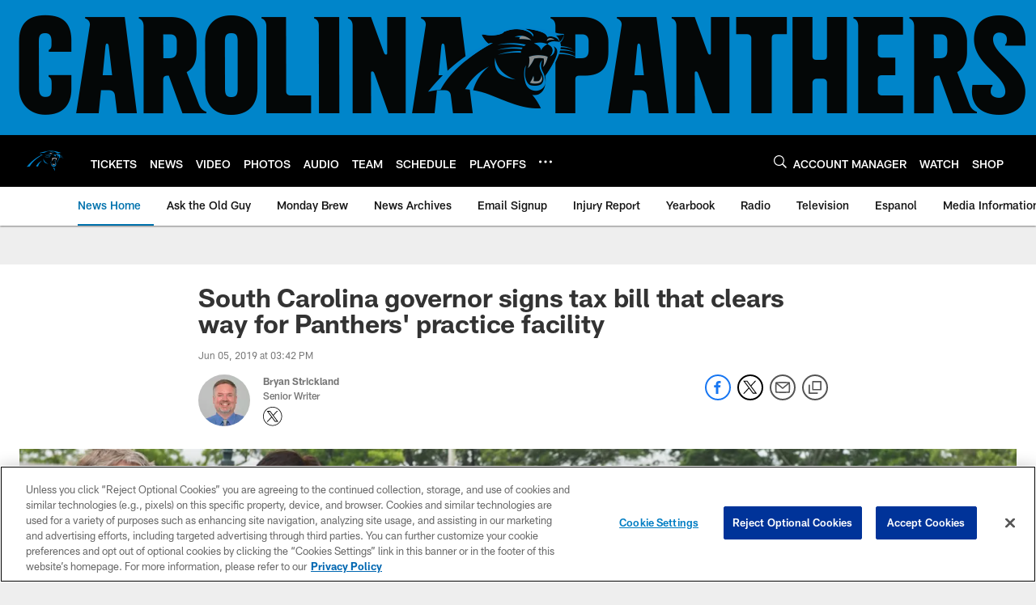

--- FILE ---
content_type: text/html; charset=utf-8
request_url: https://www.google.com/recaptcha/api2/aframe
body_size: 268
content:
<!DOCTYPE HTML><html><head><meta http-equiv="content-type" content="text/html; charset=UTF-8"></head><body><script nonce="BqkWbgBp1sS782P3o5HH9Q">/** Anti-fraud and anti-abuse applications only. See google.com/recaptcha */ try{var clients={'sodar':'https://pagead2.googlesyndication.com/pagead/sodar?'};window.addEventListener("message",function(a){try{if(a.source===window.parent){var b=JSON.parse(a.data);var c=clients[b['id']];if(c){var d=document.createElement('img');d.src=c+b['params']+'&rc='+(localStorage.getItem("rc::a")?sessionStorage.getItem("rc::b"):"");window.document.body.appendChild(d);sessionStorage.setItem("rc::e",parseInt(sessionStorage.getItem("rc::e")||0)+1);localStorage.setItem("rc::h",'1768596758629');}}}catch(b){}});window.parent.postMessage("_grecaptcha_ready", "*");}catch(b){}</script></body></html>

--- FILE ---
content_type: text/javascript; charset=utf-8
request_url: https://auth-id.panthers.com/accounts.webSdkBootstrap?apiKey=4_H5Y0VTboarMHQF7zfW9dZg&pageURL=https%3A%2F%2Fwww.panthers.com%2Fnews%2Fsouth-carolina-governor-signs-tax-bill-that-clears-way-for-panthers-practice-fac&sdk=js_latest&sdkBuild=18419&format=json
body_size: 416
content:
{
  "callId": "019bc894cbd67cb889545d44bc4952af",
  "errorCode": 0,
  "apiVersion": 2,
  "statusCode": 200,
  "statusReason": "OK",
  "time": "2026-01-16T20:52:33.375Z",
  "hasGmid": "ver4"
}